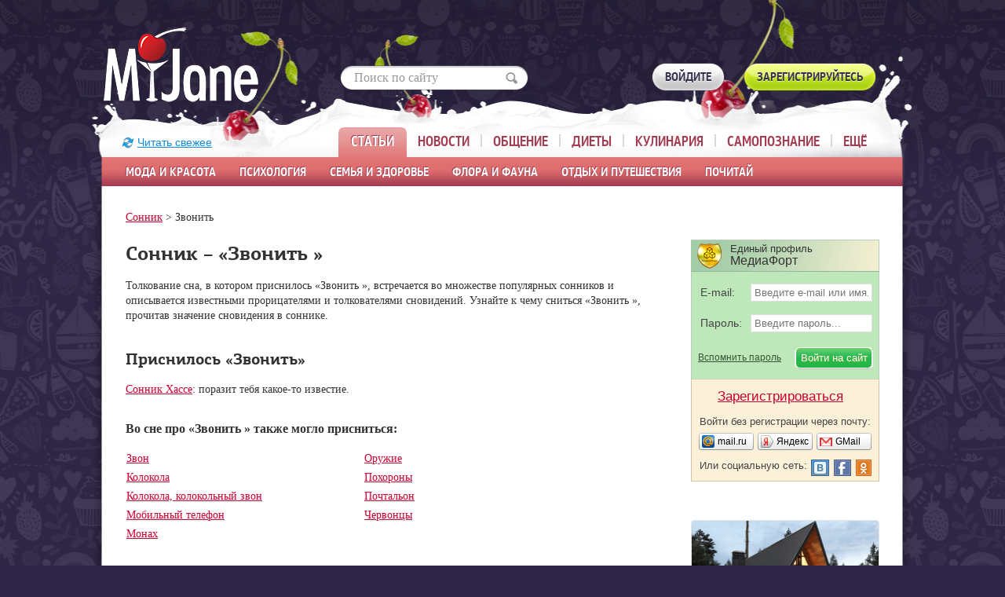

--- FILE ---
content_type: text/html; charset=windows-1251
request_url: https://www.myjane.ru/sonnik/zvonit/
body_size: 11685
content:
  <!DOCTYPE html>
<!--[if lt IE 7]>      <html class="no-js lt-ie9 lt-ie8 lt-ie7"> <![endif]-->
<!--[if IE 7]>         <html class="no-js lt-ie9 lt-ie8"> <![endif]-->
<!--[if IE 8]>         <html class="no-js lt-ie9"> <![endif]-->
<!--[if gt IE 8]><!--> <html class="no-js"> <!--<![endif]-->
<head>
<meta http-equiv="content-type" content="text/html; charset=windows-1251" />
<meta http-equiv="X-UA-Compatible" content="IE=edge,chrome=1">
<meta name="SKYPE_TOOLBAR" content="SKYPE_TOOLBAR_PARSER_COMPATIBLE" />
<meta http-equiv="imagetoolbar" content="no" />
<meta name="viewport" content="width=device-width" />

<meta name="csrf-token" content="e85fb4619641c3bfb66be9e6390da2194269a3bbe3a45ac46df5628a9a189459">

<title>Сонник – «Звонить » | толкование снов на myJane</title>

<meta name='yandex-verification' content='4116a64d344bdc93' />

<link rel="stylesheet" href="https://www.myjane.ru/css/main.min.css?v=1.6">
<link href="https://www.myjane.ru/css/adaptive.min.css?v=1.15" rel="stylesheet" type="text/css"/>
<link rel="stylesheet" href="https://www.myjane.ru/css/pc.css?v=1">
<!--[if lte IE 8]>
<link rel="stylesheet" href="https://www.myjane.ru/css/fonts_ie.css">
<![endif]-->
<!--[if gt IE 8]><!-->
<link rel="stylesheet" href="https://www.myjane.ru/css/fonts.css?v=1">
<!--<![endif]-->


<script>
  var device_no_hover = false;
  var spart = '';
  var is_manager = false;
</script>

<script src="https://www.myjane.ru/js/vendor/jquery-1.8.2.min.js"></script>

<script src="https://www.myjane.ru/js/plugins.js?v=1.1"></script>
<script src="https://www.myjane.ru/js/main.min.js"></script>
<script src="https://www.myjane.ru/js/script2.js?v=3.2"></script>
<script src="https://www.myjane.ru/js/lib.js?v=3.1"></script>
<script src="https://www.myjane.ru/js/comments.js?v=23.4"></script>
<script src="https://login.mediafort.ru/jslogin.php?mode=autologin&site=myjane" type="text/javascript"></script>



<meta name="keywords" content="сонник звонить , приснилось звонить"/>
<meta name="description" content="Толкование сна, в котором приснилось «Звонить ». Узнайте к чему сниться «Звонить », прочитав значение сновидения в соннике myJane."/>
<!-- Yandex.RTB -->
<script>window.yaContextCb=window.yaContextCb||[]</script>
<script src="https://yandex.ru/ads/system/context.js" async></script>

</head>


<body class="devicetype_pc" >



<div id="profiletip"></div>


<div class="g-footer-grad">
  <div class="g-container">

    <script type="text/javascript">
      var url = 'https://beta.mediafort.ru/show.php?placeid=87&zone=&rnd=' + Math.round(Math.random() * 100000);
      document.write('<scr' + 'ipt type="text/javascript" src="' + url + '"><\/scr' + 'ipt>');
    </script>

    <div class="g-header">
      <div class="g-w1000">
        <div class="b-head-logo">
          <a href="https://www.myjane.ru/" title="На главную страницу"><img src="https://www.myjane.ru/i/logo.png" alt="MyJane"></a>
        </div>
                  <div class="b-header-search">
            <form action="https://www.myjane.ru/search/" method="get" accept-charset="UTF-8" onsubmit="if(document.getElementById('sq_id').value=='Поиск по сайту' || document.getElementById('sq_id').value=='') { document.getElementById('sq_id').focus(); return false; }">
              <input type="text" id="sq_id" name="q" onfocus="if(this.value=='Поиск по сайту') { this.value=''; this.style.color=''; } this.parentNode.parentNode.className='b-header-search2';" onblur="if(this.value=='') this.parentNode.parentNode.className='b-header-search';" value="Поиск по сайту" style="color:#999;">
              <button type="submit" title="Найти"></button>
            </form>
          </div>
        
                  <noindex>
            
  
  <div class="login_mediafort_guest">
    <div class="b-members">
      <a href="https://www.myjane.ru/login/?backurl=https%3A%2F%2Fwww.myjane.ru%2Fsonnik%2Fzvonit%2F" class="b-std-button">
        <i></i><span>Войдите</span>
      </a>
      <a href="https://www.myjane.ru/invite/get/" class="b-std-button m-green">
        <i></i><span>Зарегистрируйтесь</span>
      </a>
    </div>
  </div>
  <div class="login_mediafort_user d-none">
    <div>
      <table>
      <tr>
        <td>
          <img src="/i/blank.gif" class="login_mediafort_avatar"></td>
        <td>&nbsp;</td>
        <td>
          <b class="login_mediafort_username"></b>, можете <br>
          <a href="https://login.mediafort.ru/login/myjane/?backurl=https%3A%2F%2Fwww.myjane.ru%2Fsonnik%2Fzvonit%2F">войти на этот сайт</a> под своим именем.
          <br>
          <a class="_elogin_logout" href="https://login.mediafort.ru/logout/?site=myjane">Выйти из системы Медиафорт</a>
        </td>
      </tr>
      </table>
    </div>
  </div>

  <script>
    var login_mediafort_username = false;
    var login_mediafort_avatar_url = false;
    function login_mediafort_callback(username, avatar_url) {
      login_mediafort_username = username;
      login_mediafort_avatar_url = avatar_url;

      $('.login_mediafort_hide').hide();
      $('.login_mediafort_avatar').attr('src', login_mediafort_avatar_url);
      $('.login_mediafort_username').html(login_mediafort_username);
      $('.login_mediafort_guest').css('position', 'absolute').fadeOut(300);
      $('.login_mediafort_user').fadeIn(300);

      if ($('#kokurs_new_block').length) {
        var $elogin = $('.login_mediafort_user table').clone();
        $elogin.find('._elogin_logout').remove();
        $elogin.css({
          backgroundColor: '#ffffff',
          border: '1px solid #e6c090',
          display: 'block',
          margin: '0 -11px 15px',
          padding: '10px'
        });

        $('#kokurs_new_block .small').before($elogin);
      }
    }
    if (typeof window.no_el_user !== 'undefined') {}
    else {
      d = document;
      var mflogin = d.createElement('script');
      mflogin.type = 'text/javascript';
      mflogin.async = true;
      mflogin.src = 'https://login.mediafort.ru/jslogin.php';
      var s = d.getElementsByTagName('script')[0];
      s.parentNode.insertBefore(mflogin, s);
    }
  </script>


          </noindex>
                
                  <style>
  .b-main-menu ul ul li:hover div.mm_submenu { 
    display: block; 
  }
</style>

<div class="b-main-menu" onmouseover="if(typeof $slides != 'undefined') $slides.trigger('pause');" onmouseout="if(typeof $slides != 'undefined') $slides.trigger('play');">
	<a href="https://www.myjane.ru" class="refresh_button">Читать свежее</a>
  <ul>
    <li class="active">
      <div class="hover_helper">
        <a href="https://www.myjane.ru/articles/">Статьи</a>
        <ul id="mm_articles">
                  <li>
                                          <div class="mm_submenu">
                                                                                    <div><a href="https://www.myjane.ru/articles/rubric/?id=1">Мода</a></div>
                                                                                                                              <div><a href="https://www.myjane.ru/articles/rubric/?id=6">Красота&Стиль</a></div>
                                                                                                                              <div><a href="https://www.myjane.ru/articles/rubric/?id=33">Парфюмерия и косметика</a></div>
                                                                            </div>
                                            <a href="https://www.myjane.ru/articles/rubric/?id=1">Мода и красота</a>
                                    </li>
                  <li>
                                          <div class="mm_submenu">
                                                                                    <div><a href="https://www.myjane.ru/articles/rubric/?id=3">Психология</a></div>
                                                                                                                              <div><a href="https://www.myjane.ru/articles/rubric/?id=7">Карьера</a></div>
                                                                                                                              <div><a href="https://www.myjane.ru/articles/rubric/?id=54">Истории из жизни</a></div>
                                                                                                                              <div><a href="https://www.myjane.ru/articles/rubric/?id=32">Мужчинам на заметку</a></div>
                                                                                                                              <div><a href="https://www.myjane.ru/articles/rubric/?id=58">Интересные люди</a></div>
                                                                                                                              <div><a href="https://www.myjane.ru/articles/rubric/?id=16">В стране сновидений</a></div>
                                                                            </div>
                                            <a href="https://www.myjane.ru/articles/rubric/?id=3">Психология</a>
                                    </li>
                  <li>
                                          <div class="mm_submenu">
                                                                                    <div><a href="https://www.myjane.ru/articles/rubric/?id=2">Здоровье</a></div>
                                                                                                                              <div><a href="https://www.myjane.ru/articles/rubric/?id=21">Беременность, роды, воспитание детей</a></div>
                                                                                                                              <div><a href="https://www.myjane.ru/articles/rubric/?id=18">Интим</a></div>
                                                                                                                              <div><a href="https://www.myjane.ru/articles/rubric/?id=29">Йога</a></div>
                                                                                                                              <div><a href="https://www.myjane.ru/articles/rubric/?id=60">Каталог асан</a></div>
                                                                                                      <div style="padding-top:28px;"><a href="https://www.myjane.ru/aerobics/">Фитнес и аэробика:</a></div>
                      <div style="color:white;">&nbsp;&ndash;&nbsp; <a href="https://www.myjane.ru/articles/rubric/?id=25">Фитнес</a></div>
                      <div style="color:white;">&nbsp;&ndash;&nbsp; <a href="https://www.myjane.ru/articles/rubric/?id=30">Фитнес в офисе</a></div>
                      <div style="color:white;">&nbsp;&ndash;&nbsp; <a href="https://www.myjane.ru/articles/rubric/?id=22">Аэробика дома</a></div>
                                                                                                                                                                                                                      </div>
                                            <a href="https://www.myjane.ru/articles/rubric/?id=2">Семья и здоровье</a>
                                    </li>
                  <li>
                                          <div class="mm_submenu">
                                                                                    <div><a href="https://www.myjane.ru/articles/rubric/?id=52">Дача, сад, огород</a></div>
                                                                                                                              <div><a href="https://www.myjane.ru/articles/rubric/?id=27">В мире цветов</a></div>
                                                                                                                              <div><a href="https://www.myjane.ru/articles/rubric/?id=57">Наши любимые животные</a></div>
                                                                            </div>
                                            <a href="https://www.myjane.ru/articles/rubric/?id=52">Флора и фауна</a>
                                    </li>
                  <li>
                                          <div class="mm_submenu">
                                                                                    <div><a href="https://www.myjane.ru/articles/rubric/?id=56">Туризм и путешествия</a></div>
                                                                                                                              <div><a href="https://www.myjane.ru/articles/rubric/?id=14">Отдых</a></div>
                                                                                                                              <div><a href="https://www.myjane.ru/articles/rubric/?id=53">Колонка кинокритика</a></div>
                                                                                                                              <div><a href="https://www.myjane.ru/articles/rubric/?id=8">Куклы</a></div>
                                                                                                                              <div><a href="https://www.myjane.ru/articles/rubric/?id=23">Авто на шпильках</a></div>
                                                                                                                              <div><a href="https://www.myjane.ru/articles/rubric/?id=51">Праздники. История, традиции, поздравления</a></div>
                                                                                                                              <div><a href="https://www.myjane.ru/articles/rubric/?id=62">Интернет</a></div>
                                                                            </div>
                                            <a href="https://www.myjane.ru/articles/rubric/?id=14">Отдых и путешествия</a>
                                    </li>
                  <li>
                                          <div class="mm_submenu">
                                                                                    <div><a href="https://www.myjane.ru/articles/rubric/?id=11">Литературная гостиная</a></div>
                                                                                                                                                                                                                                                                                              <div><a href="https://www.myjane.ru/articles/rubric/?id=35">Притчи и сказки</a></div>
                                                                            </div>
                                            <a href="https://www.myjane.ru/articles/rubric/?id=11">Почитай</a>
                                    </li>
                </ul>
      </div>
    </li>
    <li>
      <div class="hover_helper">
        <a href="https://www.myjane.ru/news/">Новости</a>
        <ul>
          <li style="width:209px;"></li>
          <li><a href="https://www.myjane.ru/news/">Свежие новости</a></li>
          <li><a href="https://www.myjane.ru/magazins/">Анонсы женских журналов</a></li>
          <li><a href="https://www.myjane.ru/news/archive/">Архив новостей</a></li>
        </ul>
      </div>
    </li>
    <li>
      <div class="hover_helper">
        <a href="https://www.myjane.ru/blog/lenta/">Общение</a>
        <ul class="mm_communication">
                    <li><a href="https://www.myjane.ru/blog/lenta/">Новые записи</a></li>
                    <li><a href="https://www.myjane.ru/invite/get/">Завести свой дневник!</a></li>
                    <li><a href="https://www.myjane.ru/communities/">Каталог групп</a></li>
          <li><a href="https://www.myjane.ru/qa/">Консультации специалистов</a></li>
          <li><a href="https://www.myjane.ru/users/">Пользователи</a></li>
        </ul>
      </div>
    </li>
    <li>
      <div class="hover_helper">
        <a href="https://www.myjane.ru/diets/">Диеты</a>
        <ul>
          <li style="width:245px;"></li>
          <li><a href="https://www.myjane.ru/articles/rubric/?id=28">Статьи о похудении</a></li>
          <li><a href="https://www.myjane.ru/diets/">Каталог диет</a></li>
          <li><a href="https://www.myjane.ru/diets/calories/">Таблица калорийности</a></li>
          <li><a target="_blank" href="http://forum.myjane.ru/viewforum.php?f=13">Форум о похудении</a></li>
        </ul>
      </div>
    </li>
    <li>
      <div class="hover_helper">
        <a href="https://www.myjane.ru/recipes/">Кулинария</a>
        <ul>
          <li style="width:480px;"></li>
          <li><a href="https://www.myjane.ru/recipes/">Каталог рецептов</a></li>
          <li><a target="_blank" href="http://forum.myjane.ru/viewforum.php?f=9">Кулинарный форум</a></li>
        </ul>
      </div>
    </li>
    <li>
      <div class="hover_helper">
        <a href="https://www.myjane.ru/self-knowledge/">Самопознание</a>
        <ul class="menu-toright">
          <li><a href="https://www.myjane.ru/sonnik/">Сонник</a></li>
          <li><a href="https://www.myjane.ru/horoscope/">Гороскопы и астрология</a></li>
          <li><a href="https://www.myjane.ru/occultism/">Магия, гадания, непознанное</a></li>
          <li><a href="https://www.myjane.ru/articles/rubric/?id=12">Чудеса своими руками</a></li>
          <li><a href="https://www.myjane.ru/tests/">Тесты</a></li>
        </ul>
      </div>
    </li>
    <li class="last">
      <div class="hover_helper">
        <a href="#">Ещё</a>
        <ul class="menu-toright">
          <li><a href="https://www.myjane.ru/stars/">Каталог звёзд</a></li>
          <li><a href="https://www.myjane.ru/contests/">Конкурсы!</a></li>
          <li><a href="https://www.myjane.ru/mailinglists/">Наши рассылки</a></li>
          <li><a href="http://lines.myjane.ru/">Линейки</a></li>
          <li><a href="https://www.myjane.ru/opros/results/">Опросы</a></li>
          <li><a href="https://www.myjane.ru/albums/">Фотоальбомы</a></li>
          <li><a target="_blank" href="http://forum.myjane.ru/">Форум</a></li>
        </ul>
      </div>
    </li>
  </ul>
</div>

<script>
  MyJane.mainMenu();
</script>
        
      </div>
    </div>
    
    

    <script type="text/javascript">
      if (screen.width > 980) {
        var url = 'https://beta.mediafort.ru/show.php?placeid=173&zone=&rnd=' + Math.round(Math.random() * 100000);
        document.write('<scr' + 'ipt type="text/javascript" src="' + url + '"><\/scr' + 'ipt>');
      }
    </script>

    
          
      <div id="mbl_desktop">
        
        <div class="mbl_top_menu">
          <a class="m-home" href="https://www.myjane.ru"></a>

                      <div class="for-guest">
              <a href="https://www.myjane.ru/login/?backurl=https%3A%2F%2Fwww.myjane.ru%2Fsonnik%2Fzvonit%2F">
                Вход
              </a>
              &nbsp;&nbsp;|&nbsp;&nbsp;
              <a href="https://www.myjane.ru/invite/get/">
                Регистрация
              </a>
            </div>
                    
        </div>

        
        <div class="mbl_top_menu_second">
          
          <a class="search-mobile-nav m-icon"  href="https://www.myjane.ru/search/"></a>
          <a class="site-mobile-nav m-icon" data-menu="mm_site"></a>

          <div class="mbl_shadow">
            <div class="user-mobile-menu">
              
                
  <div class="block-toplogin-guest">
    <div class="single-profile">
      <div>Единый профиль</div>
      <div>МедиаФорт</div>
    </div>
    <div class="toplogin2">
      <div>
        <form method="post" action="https://login.mediafort.ru/login/submit/">
          <input type="hidden" value="https://www.myjane.ru/sonnik/zvonit/" name="backurl">
          <input type="hidden" value="myjane" name="site">
          <div>
            <table>
            <tbody>
            <tr>
              <td class="email" width="62">E-mail:</td>
              <td>
                <input type="text" class="txt" name="login" placeholder="Введите e-mail или имя..." onfocus="this.placeholder='';" id="tl_login_id">
              </td>
            </tr>
            <tr>
              <td style="height:12px;" colspan="2"></td>
            </tr>
            <tr>
              <td class="password">Пароль:</td>
              <td>
                <input type="password" class="txt" id="tl_pwd_id" placeholder="Введите пароль..." onfocus="this.placeholder='';" name="password">
              </td>
            </tr>
            <tr>
              <td style="height:12px;" colspan="2"></td>
            </tr>
            </tbody>
            </table>
          </div>

          <table>
          <tbody>
          <tr>
            <td width="121">
              <a class="remember-password" href="https://www.myjane.ru/remind/">Вспомнить пароль</a>
            </td>
            <td align="right">
              <input type="submit" value="Войти на сайт" class="el-btn">
            </td>
          </tr>
          </tbody>
          </table>
        </form>
      </div>
    </div>

    <div class="toplogin3">
      <div class="to-register">
        <a href="https://login.mediafort.ru/invite/myjane/?wf=tl" rel="nofollow">Зарегистрироваться</a>
      </div>
      <div class="login-without-reg">
        <div>Войти без регистрации через почту:</div>
        <table class="small-enter">
        <tbody>
        <tr>
          <td width="74">
            <a class="se-mailru" href="https://login.mediafort.ru/oauth/mailru/myjane/?backurl=https%3A%2F%2Fwww.myjane.ru%2Fsonnik%2Fzvonit%2F" rel="nofollow"><span>mail.ru</span></a>
          </td>
          <td width="74">
            <a class="se-yandex" href="https://login.mediafort.ru/oauth/yandex/myjane/?backurl=https%3A%2F%2Fwww.myjane.ru%2Fsonnik%2Fzvonit%2F" rel="nofollow"><span>Яндекс</span></a>
          </td>
          <td>
            <a class="se-gmail" href="https://login.mediafort.ru/oauth/gmail/myjane/?backurl=https%3A%2F%2Fwww.myjane.ru%2Fsonnik%2Fzvonit%2F" rel="nofollow"><span>GMail</span></a>
          </td>
        </tr>
        </tbody>
        </table>

        <table class="social-network">
        <tbody>
        <tr>
          <td width="144">
            Или социальную сеть:
          </td>
          <td>
            <map name="elnetworks">
              <area rel="nofollow" href="https://login.mediafort.ru/oauth/vkontakte/myjane/?backurl=https%3A%2F%2Fwww.myjane.ru%2Fsonnik%2Fzvonit%2F" coords="0,20,22,0" title="Вконтакте" alt="">
              
              <area rel="nofollow" href="https://login.mediafort.ru/oauth/odnoklassniki/myjane/?backurl=https%3A%2F%2Fwww.myjane.ru%2Fsonnik%2Fzvonit%2F" coords="57,0,76,20" title="Одноклассники" alt="">
            </map>
            <img usemap="#elnetworks" src="/i/el-networks.png">
          </td>
        </tr>
        </tbody>
        </table>
      </div>
    </div>
  </div>
            </div>

            <div class="site-mobile-menu">
              <ul>
                <li class="pt">
                  <a href="https://www.myjane.ru/articles/">Статьи</a>
                  <ul>
                    <li><a href="/articles/rubric/?id=1">Мода и красота</a></li>
                    <li><a href="/articles/rubric/?id=3">Психология</a></li>
                    <li><a href="/articles/rubric/?id=2">Семья и здоровье</a></li>
                    <li><a href="/articles/rubric/?id=52">Флора и фауна</a></li>
                    <li><a href="/articles/rubric/?id=14">Отдых и путешествия</a></li>
                    <li><a href="/articles/rubric/?id=11">Почитай</a></li>
                  </ul>
                </li>
                <li class="pt">
                  <a href="https://www.myjane.ru/news/">Новости</a>
                  <ul>
                    <li><a href="https://www.myjane.ru/news/">Свежие новости</a></li>
                    <li><a href="https://www.myjane.ru/magazins/">Анонсы женских журналов</a></li>
                    <li><a href="https://www.myjane.ru/news/archive/">Архив новостей</a></li>
                  </ul>
                </li>
                <li class="pt">
                  <a href="https://www.myjane.ru/blog/lenta/">Общение</a>
                  <ul>
                                        <li><a href="https://www.myjane.ru/blog/lenta/">Новые записи</a></li>
                                        <li><a href="https://www.myjane.ru/invite/get/">Завести свой дневник!</a></li>
                                        <li><a href="https://www.myjane.ru/communities/">Каталог групп</a></li>
                    <li><a href="https://www.myjane.ru/qa/">Консультации специалистов</a></li>
                    <li><a href="https://www.myjane.ru/users/">Пользователи</a></li>
                  </ul>
                </li>
                <li class="pt">
                  <a href="https://www.myjane.ru/self-knowledge/">Самопознание</a>
                  <ul>
                    <li><a href="https://www.myjane.ru/sonnik/">Сонник</a></li>
                    <li><a href="https://www.myjane.ru/horoscope/">Гороскопы и астрология</a></li>
                    <li><a href="https://www.myjane.ru/occultism/">Магия, гадания, непознанное</a></li>
                    <li><a href="https://www.myjane.ru/articles/rubric/?id=12">Чудеса своими руками</a></li>
                    <li><a href="https://www.myjane.ru/tests/">Тесты</a></li>
                  </ul>
                </li>
                <li class="pt">
                  <a href="https://www.myjane.ru/diets/">Диеты</a>
                  <ul>
                    <li><a href="https://www.myjane.ru/articles/rubric/?id=28">Статьи о похудении</a></li>
                    <li><a href="https://www.myjane.ru/diets/">Каталог диет</a></li>
                    <li><a href="https://www.myjane.ru/diets/calories/">Таблица калорийности</a></li>
                    <li><a target="_blank" href="http://forum.myjane.ru/viewforum.php?f=13">Форум о похудении</a></li>
                  </ul>
                </li>
                <li class="pt last">
                  <a href="https://www.myjane.ru/recipes/">Кулинария</a>
                  <ul>
                    <li><a href="https://www.myjane.ru/recipes/">Каталог рецептов</a></li>
                    <li><a target="_blank" href="http://forum.myjane.ru/viewforum.php?f=9">Кулинарный форум</a></li>
                  </ul>
                </li>

                <li><a href="http://forum.myjane.ru/">Форум</a></li>
                <li><a href="https://www.myjane.ru/albums/">Фотоальбомы</a></li>
                <li><a href="https://www.myjane.ru/opros/results/">Опросы</a></li>
                <li><a href="http://lines.myjane.ru/">Линейка</a></li>
                <li><a href="https://www.myjane.ru/mailinglists/">Наши рассылки</a></li>
                <li><a href="https://www.myjane.ru/contests/">Конкурсы</a></li>
                <li><a href="https://www.myjane.ru/stars/">Каталог звёзд</a></li>
              </ul>
            </div>
          </div>
        </div>
      </div>

      <script type="text/javascript">
        if (screen.width <= 980) {
          var url = 'https://beta.mediafort.ru/show.php?placeid=174&zone=&rnd=' + Math.round(Math.random() * 100000);
          document.write('<scr' + 'ipt type="text/javascript" src="' + url + '"><\/scr' + 'ipt>');
        }
      </script>
    
                  <a
          class="select-layout"
          href="#"
          onclick="deactivateAdaptivity(1); return false;"
          rel="nofollow"
          >
          Перейти на неадаптивную версию сайта
        </a>
              



    <div class="g-content">
      <div class="d-none" id="ushko">
        <a href="https://beta.mediafort.ru/textclick.php?id=33" target="_blank"><img src="/i/ushko.jpg" alt=""></a>
      </div>

      <div class="d-none" id="top-page">
        <img src="/i/icon-up-arrow.png">
        <br/>
        <span>Вверх</span>
      </div>

      
                  <noindex>
            <div id="ushko_alt">
              <div>
                <b>Внимание! Конкурс!</b> Три самых активных комментатора myJane.ru получают денежные призы!
                <a href="https://www.myjane.ru/post/25874/" target="_blank" class="blue">Подробнее про конкурс</a>
              </div>
            </div>
          </noindex>
              
      <div class="content">

        
        <div class="g-w1000">


<div class="sonnik-pagesearch g-wrap group">
  <div class="g-w80">

    <div class="crumbs">
				<a href="https://www.myjane.ru/sonnik/">Сонник</a>
		 &gt;   		    Звонить 
		</div>


    <br>

    <h1>Сонник – «Звонить »</h1>

    <p>Толкование сна, в котором приснилось «Звонить », встречается во множестве популярных сонников и 
    описывается известными прорицателями и толкователями сновидений. Узнайте к чему сниться «Звонить », 
    прочитав значение сновидения в соннике.</p>

    <br>
          <div class="book-title">
        <h2 id="hasse">Приснилось «Звонить»</h2>
        <p><a href="/sonnik/hasse/">Сонник Хассе</a>: поразит тебя какое-то известие. </p>
      </div>
    

          <h3>Во сне про «Звонить » также могло присниться:</h3>
      <table class="sonnik-list" width="600">
      <tr>
        <td width="50%">
                    <div>
            <a href="/sonnik/zvon/">Звон</a>
          </div>
                              <div>
            <a href="/sonnik/kolokola/">Колокола</a>
          </div>
                              <div>
            <a href="/sonnik/kolokola-kolokolnyj-zvon/">Колокола, колокольный звон</a>
          </div>
                              <div>
            <a href="/sonnik/mobilnyj-telefon/">Мобильный телефон</a>
          </div>
                              <div>
            <a href="/sonnik/monah/">Монах</a>
          </div>
                  </td>
        <td class="h-mobile">&nbsp;</td>
        <td width="50%">
                              <div>
            <a href="/sonnik/oruzhie/">Оружие</a>
          </div>
                              <div>
            <a href="/sonnik/pohorony/">Похороны</a>
          </div>
                              <div>
            <a href="/sonnik/pochtalon/">Почтальон</a>
          </div>
                              <div>
            <a href="/sonnik/chervoncy/">Червонцы</a>
          </div>
                            </td>
      </tr>
      </table>
      <br>
    
    <br>
    <div class="sonnik-block-search b-mailing fl">
  <form method="get" action="/sonnik/search/">
    <table>
    <tr>
      <td><strong>Поиск по соннику:</strong>&nbsp;</td>
      <td><input type="text" value="" name="q"></td>
      <td class="h-mobile">&nbsp;&nbsp;</td>
      <td><div class="b-std-button mid"><i></i><span>Искать</span><input type="submit" value="Искать"></div></td>
    </tr>
    </table>
  </form>
</div>
<div class="clear"></div>

    <br>
    <div class="font-h3">Популярные онлайн сонники</div>

<a href="/sonnik/">Тематический рубрикатор сонника</a>
<br>
<br>

      <span>сонник Миллера</span>,&nbsp;         <span>сонник Дэвида Лоффа</span>,&nbsp;         <span>сонник Нострадамуса</span>,&nbsp;         <span>сонник Ванги</span>,&nbsp;         <span>сонник Хассе</span>,&nbsp;         <span>ассирийский сонник</span>,&nbsp;         <span>древнерусский сонник</span>,&nbsp;         <span>сонник Соломона</span>  
    <br>
  </div>

  <div class="g-w20">
      <script type="text/javascript">
    var url='https://beta.mediafort.ru/show.php?placeid=72&zone=&rnd='+Math.round(Math.random()*100000);
    document.write('<scr'+'ipt type="text/javascript" src="'+url+'"><\/scr'+'ipt>');
  </script>

<br>
<br>

  
  <div class="block-toplogin-guest">
    <div class="single-profile">
      <div>Единый профиль</div>
      <div>МедиаФорт</div>
    </div>
    <div class="toplogin2">
      <div>
        <form method="post" action="https://login.mediafort.ru/login/submit/">
          <input type="hidden" value="https://www.myjane.ru/sonnik/zvonit/" name="backurl">
          <input type="hidden" value="myjane" name="site">
          <div>
            <table>
            <tbody>
            <tr>
              <td class="email" width="62">E-mail:</td>
              <td>
                <input type="text" class="txt" name="login" placeholder="Введите e-mail или имя..." onfocus="this.placeholder='';" id="tl_login_id">
              </td>
            </tr>
            <tr>
              <td style="height:12px;" colspan="2"></td>
            </tr>
            <tr>
              <td class="password">Пароль:</td>
              <td>
                <input type="password" class="txt" id="tl_pwd_id" placeholder="Введите пароль..." onfocus="this.placeholder='';" name="password">
              </td>
            </tr>
            <tr>
              <td style="height:12px;" colspan="2"></td>
            </tr>
            </tbody>
            </table>
          </div>

          <table>
          <tbody>
          <tr>
            <td width="121">
              <a class="remember-password" href="https://www.myjane.ru/remind/">Вспомнить пароль</a>
            </td>
            <td align="right">
              <input type="submit" value="Войти на сайт" class="el-btn">
            </td>
          </tr>
          </tbody>
          </table>
        </form>
      </div>
    </div>

    <div class="toplogin3">
      <div class="to-register">
        <a href="https://login.mediafort.ru/invite/myjane/?wf=tl" rel="nofollow">Зарегистрироваться</a>
      </div>
      <div class="login-without-reg">
        <div>Войти без регистрации через почту:</div>
        <table class="small-enter">
        <tbody>
        <tr>
          <td width="74">
            <a class="se-mailru" href="https://login.mediafort.ru/oauth/mailru/myjane/?backurl=https%3A%2F%2Fwww.myjane.ru%2Fsonnik%2Fzvonit%2F" rel="nofollow"><span>mail.ru</span></a>
          </td>
          <td width="74">
            <a class="se-yandex" href="https://login.mediafort.ru/oauth/yandex/myjane/?backurl=https%3A%2F%2Fwww.myjane.ru%2Fsonnik%2Fzvonit%2F" rel="nofollow"><span>Яндекс</span></a>
          </td>
          <td>
            <a class="se-gmail" href="https://login.mediafort.ru/oauth/gmail/myjane/?backurl=https%3A%2F%2Fwww.myjane.ru%2Fsonnik%2Fzvonit%2F" rel="nofollow"><span>GMail</span></a>
          </td>
        </tr>
        </tbody>
        </table>

        <table class="social-network">
        <tbody>
        <tr>
          <td width="144">
            Или социальную сеть:
          </td>
          <td>
            <map name="elnetworks">
              <area rel="nofollow" href="https://login.mediafort.ru/oauth/vkontakte/myjane/?backurl=https%3A%2F%2Fwww.myjane.ru%2Fsonnik%2Fzvonit%2F" coords="0,20,22,0" title="Вконтакте" alt="">
              
              <area rel="nofollow" href="https://login.mediafort.ru/oauth/odnoklassniki/myjane/?backurl=https%3A%2F%2Fwww.myjane.ru%2Fsonnik%2Fzvonit%2F" coords="57,0,76,20" title="Одноклассники" alt="">
            </map>
            <img usemap="#elnetworks" src="/i/el-networks.png">
          </td>
        </tr>
        </tbody>
        </table>
      </div>
    </div>
  </div>


<script type="text/javascript">
  var url = 'https://beta.mediafort.ru/show.php?placeid=73&zone=&rnd=' + Math.round(Math.random() * 100000);
  document.write('<scr' + 'ipt type="text/javascript" src="' + url + '"><\/scr' + 'ipt>');
</script>

<br>

<noindex>
  
    <style>
      .vigvam-widget-youtube {
        background: #fff;
        margin-bottom: 26px;
        border-radius: 4px;
        box-sizing: border-box;
        border: 1px solid #e4e4e4;
        overflow: hidden;
      }

      .vigvam-widget-youtube__img img {
        width: 100%;
      }

      .vigvam-widget-youtube__body {
        padding: 20px;
      }

      .vigvam-widget-youtube__title {
        margin-bottom: 20px;
      }

      .vigvam-widget-youtube__title a {
        font-weight: 700;
        font-size: 16px;
        color: #000;
        text-decoration: none;
      }

      .vigvam-widget-youtube__title a:hover {
        text-decoration: underline;
      }
    </style>
  

  <div class="vigvam-widget-youtube">
    <div class="vigvam-widget-youtube__img">
      <a href="https://www.youtube.com/channel/UCUnOUhrv_XfkPmbEuFzktJA?sub_confirmation=1" target="_blank" rel="nofollow">
        <img src="https://www.myjane.ru/i/vigvam-dom.jpg" alt="">
      </a>
    </div>

    <div class="vigvam-widget-youtube__body">
      <div class="vigvam-widget-youtube__title">
        <a href="https://www.youtube.com/channel/UCUnOUhrv_XfkPmbEuFzktJA?sub_confirmation=1" target="_blank" rel="nofollow">Собираетесь строить дом? Подпишитесь на канал о строительстве</a>
      </div>

      <script src="https://apis.google.com/js/platform.js"></script>
      <div class="g-ytsubscribe" data-channelid="UCUnOUhrv_XfkPmbEuFzktJA" data-layout="default" data-count="default"></div>
    </div>
  </div>
</noindex>

<noindex>

  <style>
    .tl-house {
      background: #fff;
      padding: 20px;
      margin-bottom: 26px;
      border-radius: 4px;
      box-sizing: border-box;
      border: 1px solid #e4e4e4;
    }

    .tl-house__title {
      display: block;
      margin: 0 0 15px 0;
      padding: 0;
      text-align: center;
      color: #000;
      font-size: 17px;
      font-weight: bold;
      font-style: normal;
      text-decoration: none;
    }

    .tl-house__img,
    .tl-house__qr {
      display: block;
      text-align: center;
      margin-bottom: 15px;
    }

    .tl-house__img img,
    .tl-house__qr img {
      max-width: 100%;
    }

    p.tl-house__text {
      padding: 0;
      margin: 0 0 15px 0;
    }

    .btn-tl {
      display: block;
      width: 100%;
      padding: 13px 15px;
      font-size: 14px;
      font-weight: bold;
      color: #fff;
      text-align: center;
      background: #039BE5;
      border-radius: 24px;
      text-decoration: none;
      box-sizing: border-box;
      -webkit-transition: opacity 0.2s;
      transition: opacity 0.2s;
    }

    .btn-tl::after {
      content: '';
      display: inline-block;
      vertical-align: middle;
      width: 20px;
      height: 15px;
      margin-left: 10px;
      background: url('https://www.myjane.ru/i/telegram.svg') no-repeat center;
      background-size: contain;
    }

    .btn-tl:hover {
      opacity: 0.8;
      color: #fff;
    }

    @media (max-width: 980px) {
      .tl-house__title {
        margin: 0 0 20px 0;
      }

      .tl-house__qr {
        display: none;
      }
    }
  </style>


<div class="tl-house">
  <a class="tl-house__title" href="https://t.me/+avLC1L2PoD43NmYy" target="_blank">Детскому смеху нужно больше места</a>

  <a class="tl-house__img" href="https://t.me/+avLC1L2PoD43NmYy" target="_blank">
    <img src="https://www.myjane.ru/i/telegram-vigvam.png?v=2" alt="">
  </a>

  <p class="tl-house__text">
    Надоело ютиться в квартире? Пора в свой дом с собственным двором! В нашем телеграм-канале рассказываем, как построить тёплый и надёжный дом для семьи.
  </p>

  <div class="tl-house__qr">
    <img src="https://www.myjane.ru/i/telegram-vigvam-qr.png?v=2" alt="">
  </div>

  <div class="tl-houser__btn">
    <a class="btn-tl" href="https://t.me/+avLC1L2PoD43NmYy" target="_blank">Перейти на канал</a>
  </div>
</div>
</noindex>

<div class="clear"></div>
<div style="padding:0px 0 10px;">
  <div id="delta_9"></div>
  <div class="clear"></div>
</div>

  <script>
    $(function() {
      var scripturl = "https://delta.mediafort.ru/show.php?idp=9&ids=6&type=v&n=5&method=2&cu=0&xyz=923716";
      var js = document.createElement('script');
      js.src = scripturl;
      js.async = true;
      js.charset = 'UTF-8';
      var fjs = document.getElementsByTagName('script')[0];
      fjs.parentNode.insertBefore(js, fjs);
    });
  </script>








<div class="block-opros-right" id="opros_div_id">

  <div class="font-h2">Опрос:</div>

  <div class="opros-question"><a href="/opros/view/213/">Какие проекты группы МедиаФорт (кроме MyJane.ru) вы посещаете?</a></div>

  <div class="b-poll">
    <input type="hidden" name="oprosid" id="oprosid_id" value="213">
    <ul>
          <li><label><input type="radio" name="variant" class="opros-variant" value="1102"> povarenok.ru</label></li>
          <li><label><input type="radio" name="variant" class="opros-variant" value="1103"> stranamam.ru</label></li>
          <li><label><input type="radio" name="variant" class="opros-variant" value="1104"> diets.ru</label></li>
          <li><label><input type="radio" name="variant" class="opros-variant" value="1105"> mycharm.ru</label></li>
          <li><label><input type="radio" name="variant" class="opros-variant" value="1106"> asienda.ru</label></li>
          <li><label><input type="radio" name="variant" class="opros-variant" value="1107"> ptichka.ru</label></li>
          <li><label><input type="radio" name="variant" class="opros-variant" value="1108"> myjulia.ru</label></li>
        </ul>
    <div id="opros_buttons">
            <a href="https://www.myjane.ru/login/?backurl=https%3A%2F%2Fwww.myjane.ru%2Farticles%2Ftext%2F%3Fid%3D20406" class="b-std-button graymid"><i></i><span>голосовать</span></a>
            <div class="e-total-votes">
        <a href="/opros/results/213/">126 ответов</a>
      </div>
    </div>
  </div>

</div>

<div id="beta_place_78"></div>
<script type="text/javascript">
  $(window).bind('scroll', function() {
    if ($(this).scrollTop() > 0) {
      var url='https://beta.mediafort.ru/show.php?placeid=78&wrt=0&zone=&rnd='+Math.round(Math.random()*100000);
      $('#beta_place_78').html('<scr' + 'ipt type="text/javascript" src="' + url + '"><\/scr' + 'ipt>');
      
      $(window).unbind('scroll');
    }
  }); 
</script>

<br>
<br>


<div id="console"></div>
  </div>
</div>

    <br>
  <script type="text/javascript">var url = 'https://beta.mediafort.ru/show.php?placeid=129&zone=&rnd=' + Math.round(Math.random() * 100000);
    document.write('<scr' + 'ipt type="text/javascript" src="' + url + '"><\/scr' + 'ipt>');</script>




<div class="b-hr" style="margin:35px 0 0;"><i></i></div>

<div class="mediafort-sites">
  <div id="mediafort_sites"></div>
  <script type="text/javascript">
    (function() {
      window.mediafort_site = 'myjane';
      var bsa = document.createElement('script');
      bsa.type = 'text/javascript';
      bsa.async = true;
      bsa.charset = 'utf-8';
      bsa.src = 'https://login.mediafort.ru/js/allsites.js';
      (document.getElementsByTagName('head')[0] || document.getElementsByTagName('body')[0]).appendChild(bsa);
    })();
  </script>
</div>

</div>
</div>
</div>

<div class="g-footer">
  <div class="g-w1000">
    <div class="b-footer-logo">
      <a href="https://www.myjane.ru/"><img src="https://www.myjane.ru/i/logo.png" alt=""></a>
    </div>
    <div class="b-rss-links">
      <ul>
        <li><a href="https://www.myjane.ru/about/">О проекте</a></li>
        <li><a href="https://www.myjane.ru/stars/">Каталог звёзд</a></li>
        <li><a href="https://www.myjane.ru/rules/">Правила сайта</a></li>
        <li><a href="https://www.myjane.ru/feedback/">Обратная связь</a></li>
        <li><a href="https://www.myjane.ru/privacy-policy/">Политика конфиденциальности</a></li>
        <li>
          <span class="b-icon-link m-icon-rss" href="https://www.myjane.ru/rss/"><i></i>RSS: <a href="https://www.myjane.ru/xmlnews.asp" target="_blank">новости</a>, <a href="https://www.myjane.ru/xmlarticles.asp" target="_blank">статьи</a></span>
        </li>
      </ul>
    </div>
    <div class="b-copyright">
      <p>&copy; 2004&ndash;2026. Все права защищены.</p>

      <p>Журнал современной женщины myJane, проект группы «<a href="http://www.mediafort.ru/" target="_blank">МедиаФорт</a>».
      </p>

      <p>Связаться с редакцией журнала можно по почте <a href="mailto:info@myjane.ru">info@myjane.ru</a>
        <br/>
        Реклама на сайте, общие вопросы: <a href="mailto:info@mediafort.ru">info@mediafort.ru</a>
      </p>
    </div>
    <div class="b-counters">
      <ul>
        <li>
          <a href="https://top100.rambler.ru/top100/" rel="nofollow"><img src="https://www.myjane.ru/i/banner-88x31-rambler-red2.gif" alt="Rambler's Top100" width=88 height=31 border=0></a>
        </li>
        <li>
          <a href="https://www.liveinternet.ru/click;myjane" target="_blank" rel="nofollow"><img src="https://counter.yadro.ru/logo;myjane?15.7" border=0 title="LiveInternet: показано число просмотров за 24 часа, посетителей за 24 часа и за сегодня" width=88 height=31></a>
        </li>
        <li>
          <!-- Rating@Mail.ru logo -->
          <a href="https://top.mail.ru/jump?from=774096" rel="nofollow">
            <img src="https://top-fwz1.mail.ru/counter?id=774096;t=470;l=1"
                 height="31" width="88" alt="Рейтинг@Mail.ru" /></a>
          <!-- //Rating@Mail.ru logo -->
        </li>
        <li>
          <!-- WomanTop count img -->
          <a href="http://womantop.ru/rating/top" target="_blank"><img src="https://www.myjane.ru/i/womantop_32.png" border="0" width="88" height="31"></a>
          <!-- /WomanTop count img -->
        </li>
      </ul>
    </div>
    <div class="clear"></div>
  </div>
</div>

</div>


<div class="obsuzhdenie-proekta">
  Обсудить новые функции на myJane, внести свои предложения, сообщить об ошибках, Вы можете в группе
  <a href="https://www.myjane.ru/community/obsuzhdenie-proekta/">Обсуждение проекта</a>
</div>

</div>

<div id="previewid" class="radius5 d-none"></div>
<div id="popup_message" class="jqmWindow">
  <div class="popup_bg">
    <div class="font-h2" id="popup_title"></div>
    <div>
      <div id="popup_text"></div>
      <br>
      <div class="b-std-button mid">
        <i></i><span>Закрыть окно</span><input type="button" id="msg_close" value="Закрыть окно"></div>
    </div>
  </div>
</div>


<div id="popup_complain" class="jqmWindow">
  <div class="popup_bg">
    <div class="font-h2" id="complain_title"></div>

    <div>
      <p id="complain_description"></p>
      <input type="hidden" id="complain_id" value="">
      <input type="hidden" id="complain_doctype" value="">
      <input type="hidden" id="complain_type" value="">
      <textarea id="complain_text" style="width:365px;"></textarea>
      <br>
      <br>
      <div class="b-std-button graymid">
        <i></i><span>Отправить</span>
        <input type="button" value="Отправить" class="btn" onclick="complainSend();">
      </div>
      <div class="b-std-button graymid">
        <i></i><span>Отменить</span>
        <input type="button" value="Отменить" class="btn" id="complain_close">
      </div>
    </div>
  </div>
</div>


<div id="popup_ajax" class="jqmWindow">
  <div class="popup_bg">
    <div class="font-h2" id="ajax_title"></div>

    <div>
      <div>
        <br>
        <center><img src="https://www.myjane.ru/i/ajax-bar.gif"></center>
        <br>
      </div>
    </div>
  </div>
</div>



<div id="fb-root"></div>


<div id="quote_comment" class="d-none">
  <span class="rdquo">&rdquo;</span>
  <a href="#" onclick="return insertQuote();">Цитировать выделенный текст?</a>

  <div class="qclose">
    <a href="#" onclick="return fadeQuote()">закрыть окно</a>
  </div>
</div>


<script type="text/javascript" src="https://www.myjane.ru/js/jquery.addtocopy.min.js?v=4.0"></script>

<link rel="stylesheet" href="https://www.myjane.ru/js/fancybox/jquery.fancybox.css?v=2.1.5" type="text/css" media="screen" />
<script type="text/javascript" src="https://www.myjane.ru/js/fancybox/jquery.fancybox.pack.js?v=2.1.5"></script>

<script type="text/javascript">
  $(document).ready(function() {
    my_fancy_box($(".fancybox"));
  });
</script>

  <div class="tgx-rlf" data-rlf-id="55" data-rlf-auto="1" data-rlf-dock="0"></div>
  <script defer src="https://cdn.adtec.ru/js/rlf.js"></script>


<script>
  $.ajaxSetup({
    headers: {
      'X-CSRF-TOKEN': $('meta[name="csrf-token"]').attr('content')
    }
  });
</script>


<div style="position:absolute;bottom:0;">
<!--LiveInternet counter--><script type="text/javascript"><!--
new Image().src = "//counter.yadro.ru/hit;mjonlymagazine?r"+
escape(document.referrer)+((typeof(screen)=="undefined")?"":
";s"+screen.width+"*"+screen.height+"*"+(screen.colorDepth?
screen.colorDepth:screen.pixelDepth))+";u"+escape(document.URL)+
";"+Math.random();//--></script><!--/LiveInternet-->




<!--LiveInternet counter-->
<script type="text/javascript"><!--
new Image().src = "//counter.yadro.ru/hit;womanmediafort?r"+
escape(document.referrer)+((typeof(screen)=="undefined")?"":
";s"+screen.width+"*"+screen.height+"*"+(screen.colorDepth?
screen.colorDepth:screen.pixelDepth))+";u"+escape(document.URL)+
";"+Math.random();//--></script><!--/LiveInternet-->
<!--LiveInternet counter--><script language="JavaScript"><!--
document.write('<img src="https://counter.yadro.ru/hit;myjane?r'+
escape(document.referrer)+((typeof(screen)=='undefined')?'':
';s'+screen.width+'*'+screen.height+'*'+(screen.colorDepth?
screen.colorDepth:screen.pixelDepth))+';u'+escape(document.URL)+
';'+Math.random()+
'" width=1 height=1 alt="">')//--></script><!--/LiveInternet-->



<!-- Begin comScore Tag -->
<script>
  var _comscore = _comscore || [];
  _comscore.push({ c1: "2", c2: "20076055" });
  (function() {
    var s = document.createElement("script"), el = document.getElementsByTagName("script")[0]; s.async = true;
    s.src = (document.location.protocol == "https:" ? "https://sb" : "http://b") + ".scorecardresearch.com/beacon.js";
    el.parentNode.insertBefore(s, el);
  })();
</script>
<noscript>
  <img src="https://sb.scorecardresearch.com/p?c1=2&c2=20076055&cv=2.0&cj=1" />
</noscript>
<!-- End comScore Tag -->



<!-- Rating@Mail.ru counter -->
  <script type="text/javascript">
    var _tmr = window._tmr || (window._tmr = []);
    _tmr.push({id: "774096", type: "pageView", start: (new Date()).getTime()});
    (function (d, w, id) {
      if (d.getElementById(id)) return;
      var ts = d.createElement("script"); ts.type = "text/javascript"; ts.async = true; ts.id = id;
      ts.src = (d.location.protocol == "https:" ? "https:" : "http:") + "//top-fwz1.mail.ru/js/code.js";
      var f = function () {var s = d.getElementsByTagName("script")[0]; s.parentNode.insertBefore(ts, s);};
      if (w.opera == "[object Opera]") { d.addEventListener("DOMContentLoaded", f, false); } else { f(); }
    })(document, window, "topmailru-code");
  </script><noscript><div>
    <img src="https://top-fwz1.mail.ru/counter?id=774096;js=na" style="border:0;position:absolute;left:-9999px;" alt="" />
  </div></noscript>
  <!-- //Rating@Mail.ru counter -->



<img src="https://counter.rambler.ru/top100.cnt?995926" alt="" width=1 height=1 border=0>







<!-- tns-counter.ru -->
<script type="text/javascript">
	(function(win, doc, cb){
		(win[cb] = win[cb] || []).push(function() {
			try {
				tnsCounterIvlim_ru = new TNS.TnsCounter({
				'account':'ivlim_ru',
				'tmsec': 'myjane_total'
				});
			} catch(e){}
		});

		var tnsscript = doc.createElement('script');
		tnsscript.type = 'text/javascript';
		tnsscript.async = true;
		tnsscript.src = ('https:' == doc.location.protocol ? 'https:' : 'http:') +
			'//www.tns-counter.ru/tcounter.js';
		var s = doc.getElementsByTagName('script')[0];
		s.parentNode.insertBefore(tnsscript, s);
	})(window, this.document,'tnscounter_callback');
</script>
<noscript>
	<img src="https://www.tns-counter.ru/V13a****ivlim_ru/ru/UTF-8/tmsec=myjane_total/" width="0" height="0" alt="" />
</noscript>
<!--/ tns-counter.ru -->





<!-- Yandex.Metrika counter -->
<script type="text/javascript" >
  var yaParams = {ip_address: "3.144.24.245"}; 
  (function(m,e,t,r,i,k,a){m[i]=m[i]||function(){(m[i].a=m[i].a||[]).push(arguments)};
  m[i].l=1*new Date();k=e.createElement(t),a=e.getElementsByTagName(t)[0],k.async=1,k.src=r,a.parentNode.insertBefore(k,a)})
  (window, document, "script", "https://mc.yandex.ru/metrika/tag.js", "ym");

  ym(33499018, "init", {
      params:window.yaParams,
      clickmap:true,
      trackLinks:true,
      accurateTrackBounce:true,
      webvisor:true
   });
</script>
<noscript><div><img src="https://mc.yandex.ru/watch/33499018" style="position:absolute; left:-9999px;" alt="" /></div></noscript>
<!-- /Yandex.Metrika counter -->


<!-- Google Analytics counter -->
<script>
  (function(i,s,o,g,r,a,m){i['GoogleAnalyticsObject']=r;i[r]=i[r]||function(){
    (i[r].q=i[r].q||[]).push(arguments)},i[r].l=1*new Date();a=s.createElement(o),
    m=s.getElementsByTagName(o)[0];a.async=1;a.src=g;m.parentNode.insertBefore(a,m)
  })(window,document,'script','//www.google-analytics.com/analytics.js','ga');

  ga('create', 'UA-69926234-1', 'auto');
  ga('send', 'pageview');
</script>
<!-- /Google Analytics counter -->

</div>

</body>
</html>


--- FILE ---
content_type: text/html; charset=utf-8
request_url: https://accounts.google.com/o/oauth2/postmessageRelay?parent=https%3A%2F%2Fwww.myjane.ru&jsh=m%3B%2F_%2Fscs%2Fabc-static%2F_%2Fjs%2Fk%3Dgapi.lb.en.2kN9-TZiXrM.O%2Fd%3D1%2Frs%3DAHpOoo_B4hu0FeWRuWHfxnZ3V0WubwN7Qw%2Fm%3D__features__
body_size: 161
content:
<!DOCTYPE html><html><head><title></title><meta http-equiv="content-type" content="text/html; charset=utf-8"><meta http-equiv="X-UA-Compatible" content="IE=edge"><meta name="viewport" content="width=device-width, initial-scale=1, minimum-scale=1, maximum-scale=1, user-scalable=0"><script src='https://ssl.gstatic.com/accounts/o/2580342461-postmessagerelay.js' nonce="PZTHl59AxV6uoajUfi9iEA"></script></head><body><script type="text/javascript" src="https://apis.google.com/js/rpc:shindig_random.js?onload=init" nonce="PZTHl59AxV6uoajUfi9iEA"></script></body></html>

--- FILE ---
content_type: application/javascript
request_url: https://www.myjane.ru/js/script2.js?v=3.2
body_size: 8474
content:
/* loading */

$(document).ready(function() {
  $.ajaxSetup({type: "POST"});

  $('#popup_message').jqm({overlay: 0});
  $('#popup_message').jqmAddClose('#msg_close');

  $('#popup_confirm').jqm({overlay: 0});
  $('#popup_confirm').jqmAddClose('#confirm_no');

  $('#popup_complain').jqm({overlay: 0});
  $('#popup_complain').jqmAddClose('#complain_close');

  $('#popup_ajax').jqm({overlay: 0});

  $('textarea.resizable:not(.processed)').TextAreaResizer();

  if (!navigator.cookieEnabled) {
    alert2('Внимание!', 'Внимание!<br>В вашем браузере отключены cookies, необходимые для работы сайта. Вы не сможете войти на сайте с отключенными cookies.<br>Вам следует включить их или обратится к тому, кто знает как это сделать.');
  }

  // устанавливаем ширину поля каментов для ИЕ6
  if ($('#comments_tree').length > 0 && $.browser.msie && $.browser.version == "6.0") {
    var nw = screen.width - 330;
    $('#comments_tree').css('width', '690px');
  }

  $("#top-page").hide();
  $(window).scroll(function() {
    if ($(this).scrollTop() > 200 && $(document).width() >= 1250) {
      $('#top-page').fadeIn();
    } else {
      $('#top-page').fadeOut();
    }
  });
  $('#top-page').click(function() {
    $("html, body").animate({"scrollTop": 0}, 200);
  });

  var $body = $('body'),
      $mbl_lower_menu = $('.mbl_lower_menu')
    ;

  $('.m-icon').click(function() {
    var m = $(this).data('menu'),
        cm = $body.attr('class');
    if (m == cm) m = '';
    $body.attr('class', m);

    var h = parseInt($(window).height()) - 140;
    $('.user-mobile-menu, .site-mobile-menu').css('max-height', h + 'px')
  });

  $mbl_lower_menu.find('span').click(function() {
    $mbl_lower_menu.find('.mbl_menu_expand.all').slideToggle();
    $mbl_lower_menu.find('.extra').slideToggle();
  });

  var $diest_cats_items = $('.diest-cats');
  $diest_cats_items.click(function() {
    $('.' + $(this).data('cats')).slideToggle();
  });

  $('li.pt').click(function(e) {
    if($(e.target).hasClass('pt')) {
      $(this).find('ul').slideToggle();
      $(this).toggleClass('open');
    }
  });

  var $h_section = $('.m-sections').find('h3, .font-h3');
  $h_section.click(function(){ $(this).toggleClass('open'); });
});

function my_fancy_box(obj) {
  obj.fancybox({
    openEffect: "none",
    closeEffect: "none",
    nextEffect: "none",
    prevEffect: "none",
    openSpeed: "10",
    closeSpeed: "10",
    openEasing: "none",
    closeEasing: "none"
  });
}

var testconnection_work = 0;

function test_connection(callback_success, callback_error) {
  testconnection_work = 1;
  $.ajax({
    url: "/ping/",
    timeout: 5000,
    success: function(data) {
      if (data == 'ok') callback_success();
    },
    error: function() {
      testconnection_work = 0;
      callback_error();
    }
  });
}

function my_datepicker(elem) {
  elem.datepicker({
    dateFormat: "dd.mm.yy",
    dayNamesMin: ["Вс", "Пн", "Вт", "Ср", "Чт", "Пт", "Сб"],
    monthNames: ["Январь", "Февраль", "Март", "Апрель", "Май", "Июнь", "Июль", "Август", "Сентябрь", "Октябрь", "Ноябрь", "Декабрь"],
    firstDay: 1
  });
}

function checkOpros(right) {
  var oprosid = $("#oprosid_id").val();

  var variant = "";
  $('#opros_div_id input.opros-variant').each(function() {
    if (this.checked) variant += this.value + " ";
  });
  if (variant == "") return;

  $('#opros_buttons').html('отправка ответа...');

  $.post('/ajax/opros/vote/', {
    "oprosid": oprosid,
    "variant": variant,
    "right": right
  }, function(data) {
    $("#opros_div_id").html(data);
  });
}

function async_load(url) {
  o = document.createElement("script");
  o.type = 'text/javascript';
  o.src = url;
  x = document.getElementsByTagName("script")[0];
  x.parentNode.insertBefore(o, x);
}

var asked_about_pictures = false;

function showBBpic(that) {
  $(that).replaceWith('<img class="bbimg" src="' + that.childNodes[0].value + '" />');

  if (!asked_about_pictures && $('div.bbpicbutton').length > 0) {
    asked_about_pictures = true;
    if (confirm('Загрузить все скрытые картинки на этой странице?')) {
      $('div.bbpicbutton').each(function() {
        $(this).replaceWith('<img class="bbimg" src="' + this.childNodes[0].value + '" />');
      });
    }
  }

  return false;
}

var quote_tm = false;

function outsideQuote() {
  if (quote_tm) {
    clearTimeout(quote_tm);
    quote_tm = false;
  }
  $('#quote_comment').fadeOut("fast");
}

function extrapager(url) {
  var pagenum = $('#expage').val();
  if (pagenum == '') return;

  pagenum = pagenum.replace(/\s/, '');

  var reg = /\d/
  if (!reg.exec(pagenum)) {
    alert('Вводите только цифры, пожалуйста :)');
    return false;
  }

  url = url.replace('extrapagenum', pagenum);
  document.location.href = url;
}

function simpleToggle(id) {
  $('#' + id + '_1').toggle();
  $('#' + id + '_2').toggle();
  return false;
}

function slideToggle(id) {
  $('#' + id + '_1').hide();
  $('#' + id + '_2').slideDown();
  return false;
}

function um_Toggle() {
  if ($('#um_items').get(0).style.display == 'none')
    $('#um_items').slideDown();
  else
    $('#um_items').slideUp();
  return false;
}

/* comments smiles window */

var sm_showed_at = null;
var sm_textarea_id = null;

function closeSmilesAt() {
  if (!sm_showed_at) return;
  $('#smiles-popup').remove();
  sm_showed_at.src = '/i/csm.gif';
  sm_showed_at = null;
  sm_textarea_id = null;
}

function showSmilesAt(elem, area_id) {
  if (elem == sm_showed_at) {
    closeSmilesAt();
    return;
  }
  elem.src = '/i/csmclose.gif';

  $(elem.parentNode).prepend($('#smiles-popup2').clone().attr('id', 'smiles-popup').show());
  sm_showed_at = elem;
  sm_textarea_id = area_id;
}

function em2(text) {
  insert_text(' ' + text + ' ', sm_textarea_id);
  closeSmilesAt();
}

function toggleUBfollow(profileid, st, shortmode) {
  var ret;
  if (st == 1) ret = confirm('Подписавшись на дневник пользователя, вы сможете видеть в своей ленте новые записи из его дневника. Оформить подписку?');
  if (st == 2) ret = confirm('Отписаться от дневника пользователя?');
  if (!ret) return false;

  if (!shortmode) $('#userblog_follow').html('Отправка запроса...');
  $.post('/ajax/membership/follow/', {
    "id": profileid,
    "short": shortmode
  }, function(data) {
    $('#userblog_follow').html(data);
  });
  return false;
}

/* rating */
function voteForDoc(docid, doctype, rate, indoc) {
  if (rate == -1) {
    if (!confirm('Уверены, что хотите поставить минус?')) return false;
  }
  $.post("/ajax/vote/document/", {
      documentid: docid,
      documenttype: doctype,
      rate: rate,
      indoc: indoc,
      spart: spart
    },
    function(data) {
      if (data && data.length > 0) {
        if (data.substr(0, 9) == '<!DOCTYPE') return false;
        if (data.substr(0, 6) == 'Error:') {
          alert2('Внимание', data.substr(6));
          return false;
        }
        $("#vote_" + doctype + "_" + docid).html(data);
      }
    });
  return false;
}

/* blog inserts */
function showPollInsert(id) {
  $('#poll_votes_' + id).hide();
  $('#poll_insert_' + id).toggle();
  return false;
}

function showPollPreview(id) {
  $('#poll_preview_' + id).toggle();
  return false;
}

function showBlogInsert() {
  $('#add2fav').hide();
  $('#bloginsert1').toggle();
  return false;
}

function previewBlogInsert() {
  $('#bloginsert2').toggle();
  return false;
}

function showCodes(mod) {
  if (mod) {
    $('#codes_top').hide();
    $('#codes').show();
  }
  else {
    $('#codes_top').show();
    $('#codes').hide();
  }
  return false;
}

/* popups and tabs */
function ajax_show(title) {
  $('#ajax_title').html(title);
  $('#popup_ajax').jqmShow();
}

function ajax_close() {
  $('#popup_ajax').jqmHide();
}

function initTabs(id, count) {
  for (var i = 1; i <= count; i++) {
    $('#h_' + id + '_' + i).bind("click", {num: i}, function(e) {
      selectTab(id, count, e.data.num);
      e.preventDefault();
    });
  }
}

function selectTab(id, count, num) {
  for (var i = 1; i <= count; i++) {
    $('#h_' + id + '_' + i).removeClass('active');
    $('#c_' + id + '_' + i).hide();
  }
  $('#h_' + id + '_' + num).addClass('active');
  $('#c_' + id + '_' + num).show();
}

var tabs_content = new Array();
var tabs_count = new Array();
var tabs_lifetime = new Array();
var tabs_activity = new Array();

function initAjaxTabs(id, count) {
  tabs_count[id] = count;
  tabs_content[id] = new Array();
  tabs_lifetime[id] = new Array();
  tabs_activity[id] = 0;
  for (var i = 1; i <= count; i++) {
    $('#h_' + id + '_' + i).bind("click", {num: i}, function(e) {
      var start = this.href.indexOf('#');
      var part = this.href.substring(start);
      if (part == '#') e.preventDefault();
      selectAjaxTab(id, e.data.num);
    });
    if ($('#h_' + id + '_' + i).hasClass('active')) {
      tabs_content[id][i] = $('#a_' + id).html();
      var date_obj = new Date();
      tabs_lifetime[id][i] = date_obj.getTime();
    }
  }
}

function ajaxSimplePage(id, lnk, page) {
  $('#ajax_pager_' + id).html('Идёт загрузка...');

  $.get(lnk, {"page": page}, function(data) {
    $('#' + id).html(data);
    //$('#'+id+' a[rel*=facebox]').facebox();
    document.location.href = '#' + id;
  });
}

function ajaxTabPage(id, num, page) {
  if (tabs_activity[id] == 1) return;

  tabs_activity[id] = 1;
  $('#ajax_pager_' + id).html('Идёт загрузка...');
  var lnk = $('#h_' + id + '_' + num).attr('rel');

  $.get(lnk, {
    "id": id,
    "num": num,
    "page": page
  }, function(data) {
    $('#a_' + id).html(data);
    //vtip();
    //profiletip_setup();
    //$('#a_'+id+' a[rel=facebox]').facebox();
    tabs_activity[id] = 0;
    if (self == parent) {
      $.scrollTo($('.tabs'), 400, {axis: 'y'});
    } else {
      parent.postMessage('tabReload_' + $('.tabs').offset().top, '*');
    }
  });

  return false;
}

function selectAjaxTab(id, num) {
  if (tabs_activity[id] == 1) return;
  count = tabs_count[id];

  var previous_active = 0;
  for (var i = 1; i <= count; i++) {
    if ($('#h_' + id + '_' + i).hasClass('active')) previous_active = i;
    $('#h_' + id + '_' + i).removeClass('active');
  }
  $('#h_' + id + '_' + num).addClass('active');

  var date_obj = new Date();
  if (previous_active != num && tabs_content[id][num] && date_obj.getTime() - tabs_lifetime[id][num] < 60000) {
    // берем из кэша
    $('#a_' + id).html(tabs_content[id][num]);
    //$('#a_'+id+' a[rel=facebox]').facebox();
    //vtip();
    //profiletip_setup();
  }
  else {
    tabs_activity[id] = 1;
    $('#a_' + id).html('Идёт загрузка...');
    var lnk = $('#h_' + id + '_' + num).attr('rel');
    $.get(lnk, {
      "id": id,
      "num": num
    }, function(data) {
      tabs_content[id][num] = data;
      var date_obj = new Date();
      tabs_lifetime[id][num] = date_obj.getTime();
      $('#a_' + id).html(data);
      //$('#a_'+id+' a[rel=facebox]').facebox();
      //vtip();
      //profiletip_setup();
      tabs_activity[id] = 0;
    });
  }
}

function selectAjaxTabByUrl(id, num) {
  var start = document.location.href.indexOf('#');
  if (start != -1) {
    var part = document.location.href.substring(start + 1);
    part = part.replace(id, '');
    if (part.search(/^\d+$/) != -1) num_tmp = part;
    if ($('#h_' + id + '_' + num_tmp).length > 0) num = num_tmp;
  }
  if (num) selectAjaxTab(id, num);
}

function alert2(title, text) {
  $('#popup_title').html(title);
  $('#popup_text').html(text);
  $('#popup_message').jqmShow();
  return false;
}

var confirm2_type;
var confirm2_param;

function confirm2(title, text, type, param) {
  $('#confirm_extra').hide();
  $('#confirm_title').html(title);
  $('#confirm_text').html(text);
  $('#confirm_yes').attr('value', 'Да');
  $('#confirm_no').attr('value', 'Нет');
  confirm2_type = type;
  confirm2_param = param;
  $('#popup_confirm').jqmShow();
  return false;
}

function onConfirm2() {
  $('#popup_confirm').jqmHide();
  var url;
  if (confirm2_type == 'link') {
    url = confirm2_param.href;
  } else if (confirm2_type == 'friend') {
    url = confirm2_param.href;
    url += '&extra=' + $('#confirm_extra_text').val();
  }
  if (self == parent) {
    document.location.href = url;
  } else {
    var win = window.open(url, '_blank');
    win.focus();
  }
}

/* favourites */
var fav_new = 0;

function favDelete() {
  //считаем
  var cnt = 0;
  $('.favcheck').each(function() {
    if (this.checked) cnt++;
  });

  if (cnt == 0) {
    alert('Вы ничего не отметили');
    return false;
  }

  if (confirm('Удалить ' + cnt + ' ' + plural_form(cnt, 'материал', 'материала', 'материалов') + ' из вашего избранного?')) {
    document.getElementById('favitemz').submit();
  }

  return false;
}

function favComDelete() {
  //считаем
  var cnt = 0;
  $('.favcheck').each(function() {
    if (this.checked) cnt++;
  });
  if (cnt == 0) {
    alert('Вы ничего не отметили');
    return false;
  }
  if (confirm('Удалить ' + cnt + ' ' + plural_form(cnt, 'комментарий', 'комментария', 'комментариев') + ' из вашего избранного?')) {
    document.getElementById('favitemz').submit();
  }

  return false;
}

function showNewRub() {
  fav_new = 1;
  $('#fav_select_rub').hide();
  $('#fav_new_rub').show();
  $('#fav_new_rub input').get(0).focus();
  return false;
}

function hideNewRub() {
  fav_new = 0;
  $('#fav_new_rub').hide();
  $('#fav_select_rub').show();
  return false;
}

function showBlogInsert2() {
  if ($('#bloginsert1').css('display') == 'none') {
    if ($('#a_addfav').length > 0) $('#a_addfav').css('color', '');
    $('#a_bloginsert').css('color', 'black');

    if ($('#a_addfav').length > 0 && $('#add2fav').css('display') != 'none') {
      $('#add2fav').hide();
      $('#bloginsert1').show();
    }
    else {
      $('#bloginsert1').slideDown();
    }
  }
  else {
    $('#a_bloginsert').css('color', '');
    $('#bloginsert1').slideUp();
  }
  return false;
}

function showAddFav() {
  if ($('#add2fav').css('display') == 'none') {
    if ($('#a_bloginsert').length > 0) $('#a_bloginsert').css('color', '');
    $('#a_addfav').css('color', 'black');

    if ($('#a_bloginsert').length > 0 && $('#bloginsert1').css('display') != 'none') {
      $('#bloginsert1').hide();
      $('#add2fav').show();
    }
    else {
      $('#add2fav').slideDown();
    }
  }
  else {
    $('#a_addfav').css('color', '');
    $('#add2fav').slideUp();
  }
  return false;
}

function onAdd2Fav(documentid, documenttype) {
  var title = $('#fav_title').val();
  var folder_id = $('#fav_folder').val();
  if (fav_new) folder_name = $('#fav_newfolder').val();
  else folder_name = '';

  $('#fav_buttons').hide();
  $('#fav_status').html('Идёт добавление...').show();
  $.post("/ajax/favorites/add/",
    {
      'documentid': documentid,
      'documenttype': documenttype,
      'title': title,
      'folder_name': folder_name,
      'folder_id': folder_id
    },
    function(data) {
      if (data != 'error') {
        var fcounter = $('#fav_counter').html();
        if (fcounter == '') fcounter = '0';
        fcounter = parseInt(fcounter) + 1;
        if (isNaN(fcounter)) fcounter = 1;
        $('#fav_counter').html(fcounter);
        $('#fav_status').html('Добавлено в <a href="' + data + '">ваше избранное</a>!');
      }
    });
  return false;
}

function onFavRemove(documentid, documenttype) {
  $('#fav_buttons').hide();

  $.post("/ajax/favorites/remove/", {
    'documentid': documentid,
    'documenttype': documenttype
  });

  var new_cnt = parseInt($('#fav_counter').html()) - 1;
  if (new_cnt == 0 || isNaN(new_cnt)) new_cnt = '';
  $('#fav_counter').html(new_cnt);

  $('#fav_status').html('Материал удалён из Вашего избранного!');
  $('#add2fav').delay(3000).slideUp();

  return false;
}

/* polls */
var poll_votes_status = new Array();

function makePollVote(id) {
  var poll = document.getElementById('poll_' + id);
  var answers = poll.getElementsByTagName('input');
  var votes = '';
  if (answers != undefined) {
    for (var i = 0; i < answers.length; i++) {
      if (answers[i].checked == true) {
        votes += answers[i].value + ",";
      }
    }
    if (votes.length > 0) {
      $('#poll_button_' + id).attr("disabled", "disabled");
      poll_votes_status[id] = 0;
      $.post("/ajax/poll/vote/", {
          'pollid': id,
          'votes': votes
        },
        function(data) {
          if (data == 'protect') {
            alert('Принять участие в этом опросе могут только те пользователи, которые были зарегистрированы на сайте до момента создания опроса.');
          }
          else {
            $('#poll_' + id).replaceWith(data);
          }
        }
      );
    } else {
      alert2('Опрос', 'Необходимо выбрать вариант(ы) ответа!');
    }
  }
}

function showPollVotes(id) {
  $('#poll_results_' + id).hide();
  $('#poll_insert_' + id).hide();
  if (poll_votes_status[id] != 1) {
    poll_votes_status[id] = 1;

    $('#poll_votes_' + id).html('загрузка ответов...');
    $('#poll_votes_' + id).slideDown();

    $.get("/ajax/poll/getvotes/", {'pollid': id},
      function(data) {
        if (data != 'error') {
          $('#poll_votes_' + id).html(data);
        }
      }
    );
  }
  else {
    $('#poll_votes_' + id).toggle();
  }
  return false;
}

var poll_results_status = new Array();

function showPollResults(id) {
  $('#poll_votes_' + id).hide();
  if (poll_results_status[id] != 1) {
    poll_results_status[id] = 1;

    $('#poll_results_' + id).html('загрузка результатов...');
    $('#poll_results_' + id).slideDown();

    $.get("/ajax/poll/getresults/", {'pollid': id},
      function(data) {
        if (data != 'error') {
          $('#poll_results_' + id).html(data);
        }
      }
    );
  }
  else {
    $('#poll_results_' + id).toggle();
  }
  return false;
}

function endPoll(id) {
  if (!confirm('Завершить данный опрос досрочно?')) return false;

  $.post("/ajax/poll/end/", {'pollid': id},
    function(data) {
      if (data != 'error') {
        $('#poll_' + id).replaceWith(data);
      }
    }
  );
  return false;
}

/* subscription */
function subscribe(documentid, documenttype) {
  ajax_show('Отправка запроса...');
  $.post("/ajax/subscribe/subscribe/",
    {
      "documentid": documentid,
      "documenttype": documenttype
    },
    function(data) {
      ajax_close();
      if (data == 'error') {
        alert2('Произошла ошибка', 'Подписка не может быть выполнена');
      }
      else {
        alert2('Вы подписались на комментарии', 'Новые комментарии к этой записи будут отображаться на главной странице в блоке "Новое для вас"');
        $('#link_sub').hide();
        $('#link_unsub').show();
        $('#cform_ss').hide();
      }
    });
  return false;
}

function unsubscribe(documentid, documenttype) {
  ajax_show('Отправка запроса...');
  $.post("/ajax/subscribe/unsubscribe/",
    {
      "documentid": documentid,
      "documenttype": documenttype
    },
    function(data) {
      ajax_close();
      if (data == 'error') {
        alert2('Произошла ошибка', 'Подписка не может быть удалена');
      }
      else {
        alert2('Вы отписались от комментариев', 'Вы больше не будете получать уведомления о новых комментариях к этому материалу');
        $('#link_unsub').hide();
        $('#link_sub').show();
      }
    });
  return false;
}

/* отписка из блока на главной */
var uns2_confirmed = false;

function unsubscribe2(documentid, documenttype) {
  if (!uns2_confirmed) if (!confirm('Отписаться от комментариев к данной теме?')) return false;
  uns2_confirmed = true;

  $.post("/ajax/subscribe/unsubscribe/",
    {
      "documentid": documentid,
      "documenttype": documenttype
    },
    function(data) {
      ajax_close();
      if (data == 'error') {
        alert2('Произошла ошибка', 'Подписка не может быть удалена');
      }
      else {
        $('#new_for_me_' + documentid + documenttype).slideUp();
      }
    });
  return false;
}

function refreshCap() {
  document.getElementById('capimg').src = '/lib/kcaptcha/?rnd=' + Math.floor(Math.random() * 10000);
  return false;
}

function guestComment() {
  alert2('Написать комментарий', 'Оставлять комментарии могут только зарегистрированные пользователи.<br><div style="margin:15px 0px 5px;font-size:16px;color:#fe3322;"><a href="/signup/" style="font-size:18px;color:#fe3322;">Зарегистрироваться</a>,</div>или <a href="/login/">войти</a> если вы уже регистрировались.');
  return false;
}

function getWindowWidth() {
  var x = 0;
  if (document.body) {
    x = document.body.clientWidth;
  }
  return x;
}

function getScrollTop() {
  if (document.all) {
    var iebody = (document.compatMode && document.compatMode != "BackCompat") ? document.documentElement : document.body;
    return iebody.scrollTop;
  }
  return window.pageYOffset;
}

function getWindowHeight() {
  var y = 0;
  if (document.scrollHeight) {
    y = document.scrollHeight;
  }
  else if (self.innerHeight) {
    y = self.innerHeight;
  } else if (document.documentElement && document.documentElement.clientHeight) {
    y = document.documentElement.clientHeight;
  } else if (document.body) {
    y = document.body.clientHeight;
  }
  return (document.all ? document.body.scrollTop : window.pageYOffset) + y;
}

function ban(val, userid) {
  if (!confirm('Изменить статус пользователя?')) return false;
  $('#ban_on').hide();
  $('#ban_off').hide();
  $('#ban_status').show();
  $.post("/ajax/ban/",
    {
      'val': val,
      'userid': userid
    },
    function(data) {
      if (data != 'error') {
        $('#ban_status').hide();
        if (val == 1) $('#ban_on').show();
        if (val == 0) $('#ban_off').show();
      }
    });
  return false;
}

function showBlock(name) {
  $('#' + name + '_top').toggle();
  $('#' + name + '_block').toggle();
  return false;
}

(function($) {
  /* private variable "oHover" used to determine if you're still hovering over the same element */
  var textarea, staticOffset;  // added the var declaration for 'staticOffset' thanks to issue logged by dec.
  var iLastMousePos = 0;
  var iMin = 65;
  var grip;
  /* TextAreaResizer plugin */
  $.fn.TextAreaResizer = function() {
    return this.each(function() {
      textarea = $(this).addClass('processed'), staticOffset = null;

      // 18-01-08 jQuery bind to pass data element rather than direct mousedown - Ryan O'Dell
      // When wrapping the text area, work around an IE margin bug.  See:
      // http://jaspan.com/ie-inherited-margin-bug-form-elements-and-haslayout
      $(this).wrap('<div class="resizable-textarea"><span></span></div>')
        .parent().append($('<div class="grippie"></div>').bind("mousedown", {"el": this}, startDrag));

      var grippie = $('div.grippie', $(this).parent())[0];
      grippie.style.marginRight = (grippie.offsetWidth - $(this)[0].offsetWidth) + 'px';

    });
  };

  /* private functions */
  function startDrag(e) {
    textarea = $(e.data.el);
    textarea.blur();
    iLastMousePos = mousePosition(e).y;
    staticOffset = textarea.height() - iLastMousePos;
    textarea.css('opacity', 0.25);
    $(document).mousemove(performDrag).mouseup(endDrag);
    return false;
  }

  function performDrag(e) {
    var iThisMousePos = mousePosition(e).y;
    var iMousePos = staticOffset + iThisMousePos;
    if (iLastMousePos >= (iThisMousePos)) {
      iMousePos -= 5;
    }
    iLastMousePos = iThisMousePos;
    iMousePos = Math.max(iMin, iMousePos);
    textarea.height(iMousePos + 'px');
    if (iMousePos < iMin) {
      endDrag(e);
    }
    return false;
  }

  function endDrag(e) {
    $(document).unbind('mousemove', performDrag).unbind('mouseup', endDrag);
    textarea.css('opacity', 1);
    textarea.focus();
    textarea = null;
    staticOffset = null;
    iLastMousePos = 0;
  }

  function mousePosition(e) {
    return {
      x: e.clientX + document.documentElement.scrollLeft,
      y: e.clientY + document.documentElement.scrollTop
    };
  };
})(jQuery);

function slideBlock(name) {
  if ($('#' + name).get(0).style.display == 'none') $('#' + name).slideDown();
  else $('#' + name).slideUp();
  return false;
}

function plural_form(n, form1, form2, form5) {
  n = n % 100;
  n1 = n % 10;
  if (n > 10 && n < 20) return form5;
  if (n1 > 1 && n1 < 5) return form2;
  if (n1 == 1) return form1;
  return form5;
}

function test_email(email) {
  var reg = /^([A-Za-z0-9_\-\.])+\@([A-Za-z0-9_\-\.])+\.([A-Za-z]{2,})$/
  return reg.exec(email);
}

function f1(x) {
  x.focus();
  x.select();
};

function onDeleteContacts() {
  var cnt = $(".cont input:checked").length;
  if (cnt == 0) {
    alert('Вы никого не выбрали');
    return false;
  }
  return confirm('Вы уверены что хотите удалить переписку с ' + cnt + ' ' + plural_form(cnt, 'пользователем', 'пользователями', 'пользователями') + '?');
}

function showWhats() {
  if ($('#whats_div').css('display') == 'none') {
    $('#whats_div').slideDown("fast");
    $('#whats_b').slideUp();
  }
  else {
    $('#whats_b').slideDown();
    $('#whats_div').slideUp("fast");
  }
  return false;
}

var click_handler_page_selector = function(event) {
  var event = event || window.event;

  var target = event.srcElement || event.target;

  var parents = get_parents(target, this);

  var exists = false;

  for (var i in parents) {

    var parent = parents[i];

    if ($(parent).hasClass('page_selector') == true) {

      exists = true;

      break;

    }

  }

  if (exists == false) {
    hide_page_selector();
  }
}

function show_page_selector(id, event) {
  if ($('#' + id).hasClass('opened') == false) {

    $('.page_selector.opened').removeClass('opened');

    //var pos = $('#user_balance_button').position();

    //var top = $('#user_balance_button').height();

    //	var left = $('#user_balance_button').outerWidth() / 2 - $('#employer_account').outerWidth() / 2;
    //var left = $('#employer_account').outerWidth() - $('#user_balance_button').outerWidth();

    //left = Math.abs( left );

//	$('#employer_account').css('top', top+'px');
    //$('#employer_account').css('left', -left+'px');

    // $('#employer_account').show();

    $('#' + id).addClass('opened');

    if (document.addEventListener) {

      document.addEventListener('click', click_handler_page_selector, false);

    }
    else if (document.attachEvent) {

      document.addEventListener('onclick', click_handler_page_selector);

    }

    var event = event || window.event;

    if (event.stopPropagation) {

      // Вариант стандарта W3C.
      event.stopPropagation();

    }
    else {

      // Вариант Internet Explorer.
      event.cancelBubble = true;

    }

  }
  else {

    hide_page_selector();

  }

  return false;
}

function hide_page_selector() {
  $('.page_selector.opened').removeClass('opened');

  if (document.removeEventListener) {

    document.removeEventListener('click', click_handler_page_selector, false);

  }
  else if (document.detachEvent) {

    document.detachEvent('onclick', click_handler_page_selector);

  }

  return false;
}

// Метод возвращает цепочку родителей включая сам элеменет, до top_parent.
// top_parent - Если передать null, то функция найдёт всёх родителей.
function get_parents(element, top_parent) {
  var arr = [];

  arr = get_parents_helper(element, top_parent, arr);

  return arr;
}

function get_parents_helper(element, top_parent, arr) {
  if (element == null)
    return arr;

  if (element != top_parent) {

    arr[arr.length] = element;

    //if( element.parentNode != top_parent ){

    arr = get_parents_helper(element.parentNode, top_parent, arr);

    //}

  }
  else {

    arr[arr.length] = top_parent;

  }

  return arr;
}

function deactivateAdaptivity(active) {
  var expires, date = new Date();
  date.setTime(date.getTime() + (14 * 24 * 60 * 60 * 1000));
  expires = "; expires=" + date.toGMTString();
  document.cookie = encodeURIComponent("force_full_version") + "=" + encodeURIComponent(active) + expires + "; path=/; domain=myjane.ru";
  window.location = location.href;
}